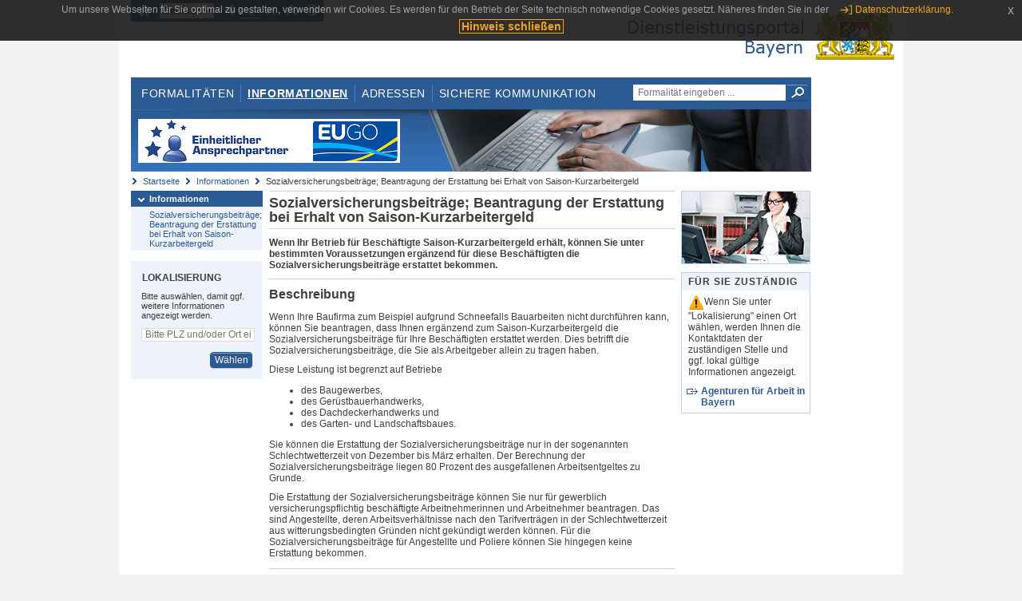

--- FILE ---
content_type: text/html;charset=UTF-8
request_url: https://www.eap.bayern.de/informationen/leistungsbeschreibung/4880799656192?anliegen=1333254171&dienstleistung=77110338166&nationalitaet=4888808174
body_size: 7093
content:
<!DOCTYPE html>
<html lang="de">
    <head>
    <meta http-equiv="Content-Type" content="text/html; charset=UTF-8" />
    
    
        
        <title>Informationen - Sozialversicherungsbeiträge; Beantragung der Erstattung bei Erhalt von Saison-Kurzarbeitergeld - Dienstleistungsportal Bayern</title>
        
        
    
    
    <meta name="description" content="Im Dienstleistungsportal Bayern können sich Dienstleister über die erforderlichen Formalitäten und Verfahren sowie über die hierfür zuständigen Behörden informieren." />
    
    
        <meta name="author" content="Bayerisches Staatsministerium der Finanzen und für Heimat" />
        <meta name="publisher" content="Bayerisches Staatsministerium der Finanzen und für Heimat" />
    
    
    
    
        <meta name="robots" content="index">
        <meta name="robots" content="follow">
    
    
    <link rel="shortcut icon" type="image/x-icon" href="/favicon.ico" />
    
    <link href="/css/style.common.css?v=5" rel="stylesheet" type="text/css" media="all" />
    <link href="/css/style.structure.css?v=5" rel="stylesheet" type="text/css" media="screen" />
    <link href="/css/style_print.css" rel="stylesheet" type="text/css" media="print" />
    <link href="/js/jquery-ui/jquery-ui.min.css?v=1.13.2" rel="stylesheet" type="text/css" media="screen" />
    <link href="/js/jquery-ui/jquery-ui-customization.css?v=1" rel="stylesheet" type="text/css" media="screen" />
    
    
        <!--[if lte IE 7]><link rel="stylesheet" type="text/css" media="screen" href="/css/style.ie7.css" ></link><![endif]-->
        <!--[if lte IE 8]><link rel="stylesheet" type="text/css" media="screen,projection" href="/css/style.ie8.css" ></link><![endif]-->
    
    <link href="/css/style.moz.css" rel="stylesheet" type="text/css" media="all" />
    
    <link href="/js/cookiePopup/css/jquery-eu-cookie-law-popup.css" type="text/css" rel="stylesheet" />
    
    <link id="fontsize" href="/css/style.fontsize.css" rel="stylesheet" type="text/css" media="all" />
    <link id="contrast" href="/css/style.color.css?v=5" rel="stylesheet" type="text/css" media="all" />
    
    
</head>
    <body>
        <div id="page">

            
            
                <div id="header">
                    <div id="sprungmarken">
                        <h5 class="hide" >Sprungmarken</h5>
                        <ul>
                            <li><a class="hide" href="#content" >Zum Inhalt</a></li>
                            <li><a class="hide" href="#service_navigation" >Zur Servicenavigation</a></li>
                            <li><a class="hide" href="#main_navigation" >Zur Hauptnavigation</a></li>
                            <li><a class="hide" href="#breadcrumb" >Zu 'Ihrem Standort'</a></li>
                            <li><a class="hide" href="#navigation" >Zur Navigation innerhalb dieses Bereichs</a></li>
                        </ul>
                    </div>
                    
                    
        <div id="service_navigation">
            <h5 class="hide" >Servicenavigation</h5>
            <ul>
                <li>
                    <a href="/?anliegen=1333254171&amp;dienstleistung=77110338166&amp;nationalitaet=4888808174" title="Startseite">
                        <img src="/img/icons/icon-home.png" alt="Startseite" />
                    </a>
                </li>
                <li>
                    
<!--                     <c:if test="${not empty breadcrumbs}"> -->
<!--                         <dlrwww:rewrite page="${breadcrumbs[fn:length(breadcrumbs) - 1].path}" var="currentPage" /> -->
<!--                     </c:if> -->
                    <form name="changeLanguage" action="#" method="post">
                        <div>
                            <select name="locale" onchange="document.changeLanguage.submit();" size="1">
                                <option value="de" selected="selected">Deutsch</option>
                                <option value="en">English</option>
                                <option value="cs">&#269;e&scaron;tina</option>
                            </select>
                            
                            <input type="hidden" name="sprachwahl" value="true">
                            <noscript>
                              <input type="submit" value="Sprache auswählen" />
                            </noscript>
                        </div>
                    </form>
                </li>
        
                <li>
                    <a accesskey="L" href="https://app.readspeaker.com/cgi-bin/rsent?customerid=6759&amp;amp;lang=de_de&amp;amp;voice=de_hans&amp;amp;readid=&lt;readid&gt;&amp;amp;url=&lt;url&gt;&amp;readid=content&amp;url=http%3A%2F%2Fwww.eap.bayern.de%2Finformationen%2Fleistungsbeschreibung%2F4880799656192%3Fanliegen%3D1333254171%26dienstleistung%3D77110338166%26nationalitaet%3D4888808174" onclick="readpage(this.href, 'readspeaker_player'); return false;" title="Seite vorlesen">
                        <img src="/img/icons/icon-read.png" alt="Seite vorlesen" />
                    </a>
                </li>
                
                <!-- Einstellen der Schriftgröße per Click-Event mit Javascript -->
                <li id="fontSizeNormal" class="fontSizeSwitch noBorder currentFontSize">
                    <a href="" data-path="/css/style.fontsize.css" title="Normale Textgröße verwenden">
                        <img src="/img/icons/icon-normal-fontsize.png" alt="Normale Textgröße verwenden" />
                    </a>
                </li>
                <li id="fontSizeLarge" class="fontSizeSwitch noBorder">
                    <a href="" data-path="/css/style.fontsize_large.css" title="Große Textgröße verwenden">
                        <img src="/img/icons/icon-large-fontsize.png" alt="Große Textgröße verwenden" />
                    </a>
                </li>
                <li id="fontSizeHuge" class="fontSizeSwitch">
                    <a href="" data-path="/css/style.fontsize_huge.css" title="Sehr große Textgröße verwenden">
                        <img src="/img/icons/icon-huge-fontsize.png" alt="Sehr große Textgröße verwenden" />
                    </a>
                </li>
                
                <!-- Umschalten des Kontrasts per Click-Event mit Javascript  -->
                <li id="contrastSwitch" class="noBorder">
                    <a href="" data-path="/" title="Kontrastwechsel">
                        <img src="/img/icons/icon-contrast.png" alt="Kontrastwechsel" />
                    </a>
                </li>
            </ul>
        </div>
    
                    
                    <div id="logo">
                        <h1 class="hide" >Dienstleistungsportal Bayern</h1>
                        <a href="/?anliegen=1333254171&amp;dienstleistung=77110338166&amp;nationalitaet=4888808174">
                            <img src="/img/logos/logo_dienstleistungsportal.jpg" alt="Großes Staatswappen des Freistaats Bayern und Schriftzug - Link zur Startseite" />
                        </a>
                    </div>
                    
                    <!-- keyvisual start -->
                    <div id="keyvisual">
                        <!-- main_navigation start -->
                        <div id="main_navigation">
                            <ul>
                                <li>
                                    <a href="/formalitaeten?anliegen=1333254171&amp;dienstleistung=77110338166&amp;nationalitaet=4888808174" >Formalitäten</a>
                                </li>
                                <li>
                                    <a class="active"
                                            href="/informationen?anliegen=1333254171&amp;dienstleistung=77110338166&amp;nationalitaet=4888808174" >Informationen</a>
                                </li>
                                <li>
                                    <a href="/adressen?anliegen=1333254171&amp;dienstleistung=77110338166&amp;nationalitaet=4888808174" >Adressen</a>
                                </li>
                                <li class="noBorder">
                                    <a href="/sichere-kommunikation.htm?anliegen=1333254171&amp;dienstleistung=77110338166&amp;nationalitaet=4888808174">Sichere Kommunikation</a>
                                </li>
                            </ul>
                        </div>
                        <!-- main_navigation end -->
                        
                        <!-- quicksearch start -->
                        <div id="quicksearch">
                            <form action="/formalitaeten/formalitaeten-suche?anliegen=1333254171&amp;dienstleistung=77110338166&amp;nationalitaet=4888808174" method="post" class="form">
                                <label for="searchform_text" class="hide" >Suche</label>
                                <input type="text" class="quicksearch" id="searchform_text" name="muster" placeholder="Formalität eingeben ..." value="" />
                                <button type="submit" class="submit" title="Suche starten">
                                    <img src="/img/icons/icon-search.png" alt="Suche starten">
                                    <span class="hide" >Suche starten</span>
                                </button>
                            </form>
                        </div>
                        <!-- quicksearch end -->
                        
                        
        <img src="/img/banner/top-startseite.jpg" alt="">
    
                    </div>
                    <!-- keyvisual end -->
                </div>
            
            
            
            
            
        <div id="breadcrumb">
            <ul>
                <li><a href="/" title="Startseite" >Startseite</a></li>
                <li>
                    
                        <a href="/informationen?anliegen=1333254171&amp;dienstleistung=77110338166&amp;nationalitaet=4888808174" title="Informationen" >Informationen</a>
                    
                    
                </li>
                <li>
                    
                    
                        Sozialversicherungsbeiträge; Beantragung der Erstattung bei Erhalt von Saison-Kurzarbeitergeld
                    
                </li>
            </ul>
        </div>
    
            
            
            
            
        <div id="navigation">
            <ul>
                <li>
                    <a href="/informationen?anliegen=1333254171&amp;dienstleistung=77110338166&amp;nationalitaet=4888808174" class="act" title="Informationen" >Informationen</a>
                    <ul>
                        <li>
                            <a href="/informationen/leistungsbeschreibung/4880799656192?anliegen=1333254171&amp;dienstleistung=77110338166&amp;nationalitaet=4888808174" title="Sozialversicherungsbeiträge; Beantragung der Erstattung bei Erhalt von Saison-Kurzarbeitergeld" >Sozialversicherungsbeiträge; Beantragung der Erstattung bei Erhalt von Saison-Kurzarbeitergeld</a>
                        </li>
                    </ul>
                </li>
            </ul>
            
            
            
                
        <div id="localizationBox" class="marginalbox">
            <h5 >Lokalisierung</h5>
            
            
            <!-- Wenn Benutzer nicht lokalisiert ist, Hinweis geben -->
            <p>Bitte auswählen, damit ggf. weitere Informationen angezeigt werden.</p>
            
            <form action="/lokalisierung" method="post" name="localizeForm" class="form" id="localization">
                
                <input type="hidden" name="pfad" value="/informationen/leistungsbeschreibung/4880799656192?anliegen=1333254171&amp;dienstleistung=77110338166&amp;nationalitaet=4888808174" />

                <div class="fields-wrapper">
                    <input class="text ui-autocomplete-input" type="text" name="suchbegriff_ort"
                        value=""
                        id="suchbegriff_ort" placeholder="Bitte PLZ und/oder Ort eingeben" />
                </div>

                <div class="buttonbar right">
                    
                    <button name="Wählen" class="button" type="submit" >Wählen</button>
                </div>

            </form>
        </div>
    
            
        </div>
    
            

            
            <div id="content">
                <div id="readspeaker_player" class="rs_preserve rs_skip"></div>
                
                
        <div class="col_main">
            <h2>Sozialversicherungsbeiträge; Beantragung der Erstattung bei Erhalt von Saison-Kurzarbeitergeld</h2>
            

            <div>
                <div class="teaserbox">
                    <div class="fett">
                        <p><p>Wenn Ihr Betrieb für Beschäftigte Saison-Kurzarbeitergeld erhält, können Sie unter bestimmten Voraussetzungen ergänzend für diese Beschäftigten die Sozialversicherungsbeiträge erstattet bekommen.</p></p>
                    </div>
                </div>

                <div class="teaserbox">
                    <h3>Beschreibung</h3>
                    <div class="zustaendig">
                        <p><p>Wenn Ihre Baufirma zum Beispiel aufgrund Schneefalls Bauarbeiten nicht durchführen kann, können Sie beantragen, dass Ihnen ergänzend zum Saison-Kurzarbeitergeld die Sozialversicherungsbeiträge für Ihre Beschäftigten erstattet werden. Dies betrifft die Sozialversicherungsbeiträge, die Sie als Arbeitgeber allein zu tragen haben.</p> 
<p>Diese Leistung ist begrenzt auf Betriebe</p> 
<ul><li>des Baugewerbes,</li><li>des Gerüstbauerhandwerks,</li><li>des Dachdeckerhandwerks und</li><li>des Garten- und Landschaftsbaues.</li></ul> 
<p>Sie können die Erstattung der Sozialversicherungsbeiträge nur in der sogenannten Schlechtwetterzeit von Dezember bis März erhalten. Der Berechnung der Sozialversicherungsbeiträge liegen 80 Prozent des ausgefallenen Arbeitsentgeltes zu Grunde.</p> 
<p>Die Erstattung der Sozialversicherungsbeiträge können Sie nur für gewerblich versicherungspflichtig beschäftigte Arbeitnehmerinnen und Arbeitnehmer beantragen. Das sind Angestellte, deren Arbeitsverhältnisse nach den Tarifverträgen in der Schlechtwetterzeit aus witterungsbedingten Gründen nicht gekündigt werden können. Für die Sozialversicherungsbeiträge für Angestellte und Poliere können Sie hingegen keine Erstattung bekommen.</p></p>
                    </div>
                    
                </div>

                
            
        

                
            <div class="teaserbox">
                <h3>Voraussetzungen</h3>

                
                    <p><p>Sie können die Erstattung der Sozialversicherung für Beschäftigte beantragen, die Saison-Kurzarbeitergeld beziehen. Die Leistung steht Ihnen außerdem nur zu für Beschäftigte, deren Arbeitsverhältnis in der Schlechtwetterzeit nicht aus witterungsbedingten Gründen gekündigt werden kann.</p> 
<p>Ihr Betrieb muss außerdem</p> 
<ul><li>dem Baugewerbe, Gerüstbauerhandwerk, Dachdeckerhandwerk oder dem Garten und Landschaftsbau angehören und</li><li>mindestens 1 Arbeitnehmerin oder Arbeitnehmer beschäftigen und</li><li>die Mittel zur Erstattung der Sozialversicherungsbeiträge zuvor in Form einer Umlage für diese Zwecke eingezahlt haben.</li></ul></p>
                    
                
                
            </div>
        

                
            <div class="teaserbox">
                <h3>Verfahrensablauf</h3>

                
                    <p><p>Das Erstattung der Sozialversicherungsbeiträge für Bezieherinnen und Bezieher von Saison-Kurzarbeitergeld können Sie schriftlich oder online beantragen. Sie können aber auch gegebenenfalls KEA (Kurzarbeitergeld-Dokumente elektronisch annehmen) nutzen.</p> 
<p>Wenn Sie die Leistung schriftlich beantragen wollen:</p> 
<ul><li>Sie berechnen das Arbeitsentgelt und das Saison-Kurzarbeitergeld.</li><li>Sie zahlen das Arbeitsentgelt und das Saison-Kurzarbeitergeld an Ihre Beschäftigten und entrichten Sozialversicherungsbeiträge.</li><li>Sie beantragen monatlich rückwirkend die Erstattung der Sozialversicherungsbeiträge bei der zuständigen Dienststelle der Agentur für Arbeit (Antrag Saison-Kurzarbeitergeld und Abrechnungsliste).</li><li>Die Agentur für Arbeit prüft den Antrag und die Abrechnungsliste. Wird Ihr Antrag bewilligt, bekommen Sie die Sozialversicherungsbeiträge erstattet.</li><li>Nach Abschluss der Schlechtwetterzeit prüft die Agentur für Arbeit die eingereichten Abrechnungen im Rahmen einer Abschlussprüfung und korrigiert falls erforderlich die bewilligten Leistungen.</li></ul> 
<p>Wenn Sie die Leistung online beantragen wollen:</p> 
<ul><li>Rufen Sie das Portal "eServices" auf der Internetseite der Bundesagentur für Arbeit auf.</li><li>Melden Sie sich mit Ihrer Benutzerkennung an und rufen Sie den Antrag auf Saison-Kurzarbeitergeld auf.</li><li>Füllen Sie den Antrag aus, laden Sie die Abrechnungsliste hoch und senden Sie den Antrag.</li><li>Die Agentur für Arbeit prüft Ihren Antrag und Ihre Unterlagen. Sie erhalten einen Bescheid über die Entscheidung Ihres Antrages von der Agentur für Arbeit.</li><li>Die restlichen Verfahrensschritte entsprechen dem schriftlichen Verfahren.</li></ul> 
<p>Wenn Sie für die Leistung KEA nutzen wollen:</p> 
<ul><li>Sie benötigen dazu eine zertifizierte Lohnabrechnungssoftware, welche die Übermittlung mittels KEA unterstützt.</li><li>In diesem Fall können Sie Ihren Antrag und die dazugehörige Abrechnungsliste volldigitalisiert und sicher aus Ihrer Lohnabrechnungssoftware an die Agentur für Arbeit übermitteln.</li></ul></p>
                    
                
                
            </div>
        

                
            <div class="teaserbox">
                <h3>Besondere Hinweise</h3>

                
                    <p><p>In the event of extraordinary developments on the labor market (such as those resulting from the spread of the coronavirus), the federal government or the Federal Ministry of Labor and Social Affairs may temporarily adjust the regulations on short-time allowance by decree.</p></p>
                    
                
                
            </div>
        

                
            <div class="teaserbox">
                <h3>Fristen</h3>

                
                    <p>Sie müssen den Antrag innerhalb von 3 Monaten nach Ablauf des Kalendermonats stellen, für den Sie die Erstattung der Beiträge zur Sozialversicherung beantragen möchten.</p>
                    
                
                
            </div>
        

                
            <div class="teaserbox">
                <h3>Bearbeitungsdauer</h3>

                
                    <p>Ihr Antrag wird in der Regel innerhalb von 15 Arbeitstagen bearbeitet. (0 bis 15 Werktage)</p>
                    
                
                
            </div>
        

                
            <div class="teaserbox">
                <h3>Erforderliche Unterlagen</h3>
                <ul class="listing">
                    <li class="bullet" title="Erforderliche Unterlagen, bayernweit">
                            
                            
                            <p>Erforderliche Unterlage/n</p>
                            <p><ul><li>Antrag auf Saison-Kurzarbeitergeld (S-Kug) und ergänzende Leistungen</li><li>Abrechnungsliste für Saison-Kurzarbeitergeld (S-Kug) und ergänzende Leistungen - Anlage zum Leistungsantrag</li></ul></p>
                    </li>
                </ul>
                
                
            </div>
        

                
            <div class="teaserbox">
                <h3>Formulare</h3>
                
                <ul class="listing">
                    
                        
                        <li class="offline" title="Formular, bayernweit">
                            
                            <span class="hide">Formular, bayernweit: </span>
                            
            
                
                    <a class="schriftformErfordernisHinweis 32311" target="_blank" href="https://www.arbeitsagentur.de/datei/kug308_ba035745.pdf" title="Dieser Link öffnet ein neues Fenster.">Abrechnungsliste für Saison-Kug (S-Kug) und ergänzende Leistungen - Anlage zum Leistungsantrag</a>
                    <div class="schriftformErfordernisHinweis 32311">
                        <h6>Hinweis</h6>
                        <p>Dieses Formular müssen Sie mit Ihrer Unterschrift bei der zuständigen Stelle einreichen. Sie können es entweder handschriftlich unterschrieben per Post bzw. Fax an die zuständige Stelle übermitteln oder mit Ihrer qualifizierten elektronischen Signatur per (verschlüsselter) E-Mail. Sofern die zuständige Stelle über eine De-Mail-Adresse verfügt, können Sie das Formular auch über Ihr De-Mail-Konto als absenderbestätigte Nachricht versenden.</p>
                    </div>
                

                
            
            
        
                        </li>
                    
                    
                        
                        <li class="offline" title="Formular, bayernweit">
                            
                            <span class="hide">Formular, bayernweit: </span>
                            
            
                
                    <a class="schriftformErfordernisHinweis 32312" target="_blank" href="https://www.arbeitsagentur.de/datei/leistungsantrag-saison-kurzarbeitergeld_ba034495.pdf" title="Dieser Link öffnet ein neues Fenster.">Antrag auf Saison-Kurzarbeitergeld (S-Kug) und ergänzende Leistungen - Leistungsantrag -</a>
                    <div class="schriftformErfordernisHinweis 32312">
                        <h6>Hinweis</h6>
                        <p>Dieses Formular müssen Sie mit Ihrer Unterschrift bei der zuständigen Stelle einreichen. Sie können es entweder handschriftlich unterschrieben per Post bzw. Fax an die zuständige Stelle übermitteln oder mit Ihrer qualifizierten elektronischen Signatur per (verschlüsselter) E-Mail. Sofern die zuständige Stelle über eine De-Mail-Adresse verfügt, können Sie das Formular auch über Ihr De-Mail-Konto als absenderbestätigte Nachricht versenden.</p>
                    </div>
                

                
            
            
        
                        </li>
                    
                </ul>
                
            </div>
        

                
            <div class="teaserbox">
                <h3 class="online">Online-Verfahren</h3>
                <ul class="listing">
                    <li class="online" title="Online-Verfahren, bayernweit">
                        <a target="_blank" href="https://www.arbeitsagentur.de/link/ozg3-024" title="Erstattung der Beiträge zur Sozialversicherung online beantragen">Erstattung der Beiträge zur Sozialversicherung online beantragen</a>
                        
                        
                        <p>0 Meter Anfahrt, keine Wartezeit: Mit den digitalen Services der Bundesagentur für Arbeit sparen Sie Zeit und können Ihren digitalen Besuch dann erledigen, wenn es Ihnen am besten passt. Oder kurz gesagt: Mehr Flexibilität und Komfort für Sie.</p>
                    </li>
                    <li class="online" title="Online-Verfahren, bayernweit">
                        <a target="_blank" href="https://www.arbeitsagentur.de/link/ozg3-005a" title="KEA – Kurzarbeitergeld-Dokumente elektronisch annehmen">KEA – Kurzarbeitergeld-Dokumente elektronisch annehmen</a>
                        
                        
                        <p>KEA steht für „Kurzarbeitergeld-Dokumente elektronisch annehmen“. Das Verfahren richtet sich an Betriebe sowie bevollmächtigte Dritte, die im Auftrag eines Betriebs Kurzarbeitergeld abrechnen und beantragen.</p>
                    </li>
                </ul>
                
            </div>
        

                
            <div class="teaserbox">
                <h3 class="euro">Kosten</h3>

                
                    
                    <ul class="listing">
                        <li class="euro" title="Kosten, bayernweit"><p>Es fallen keine Kosten an.</p></li>
                    </ul>
                
                
            </div>
        

                
            <div class="teaserbox">
                <h3 class="recht">Rechtsgrundlagen</h3>
                <ul class="listing">
                    <li class="recht" title="Rechtsgrundlagen, bayernweit">
                        <a target="_blank" href="https://www.gesetze-im-internet.de/sgb_3/__102.html" title="§ 102 Sozialgesetzbuch Drittes Buch (SGB III)">§ 102 Sozialgesetzbuch Drittes Buch (SGB III)</a>
                        
                        
                        
                    </li>
                </ul>
                
            </div>
        

                
            <div class="teaserbox">
                
                    <h3>Rechtsbehelf</h3>
                    
                    <div></div>
                    <p><ul><li>Widerspruch</li><li>Klage vor dem Sozialgericht</li></ul></p>

                    
                
            </div>
        

                
            <div class="teaserbox">
                <h3 class="ext">Weiterführende Links</h3>
                <ul class="listing">
                    <li class="ext" title="Weiterführende Links, bayernweit">
                        <a target="_blank" href="https://www.arbeitsagentur.de/unternehmen/download-center-unternehmen" title="Formulare, Merkblätter und Flyer zum Kurzarbeitergeld">Formulare, Merkblätter und Flyer zum Kurzarbeitergeld</a>
                        
                        
                        
                    </li>
                    <li class="ext" title="Weiterführende Links, bayernweit">
                        <a target="_blank" href="https://www.arbeitsagentur.de/unternehmen/finanziell/saison-kurzarbeitergeld" title="Informationen, Merkblätter und Formulare zum Saison-Kurzarbeitergeld">Informationen, Merkblätter und Formulare zum Saison-Kurzarbeitergeld</a>
                        
                        
                        
                    </li>
                </ul>
                
            </div>
        

                <div class="teaserbox">
                    <h3>Verwandte Themen</h3>
                    <ul class="listing">
                        <li class="bullet">
                            <a href="/informationen/leistungsbeschreibung/4897577433192?anliegen=1333254171&amp;dienstleistung=77110338166&amp;nationalitaet=4888808174" title="Beitragspflichtiges Arbeitsentgelt für Beschäftigte; Meldung an die Sozialversicherung">Beitragspflichtiges Arbeitsentgelt für Beschäftigte; Meldung an die Sozialversicherung</a>
                            
                        </li>
                        <li class="bullet">
                            <a href="/informationen/leistungsbeschreibung/8886368006164?anliegen=1333254171&amp;dienstleistung=77110338166&amp;nationalitaet=4888808174" title="Saison-Kurzarbeitergeld; Beantragung">Saison-Kurzarbeitergeld; Beantragung</a>
                            
                        </li>
                    </ul>
                </div>

                <p>Stand:30.07.2024</p>
                <p> <cite>Redaktionell verantwortlich:Bundesministerium für Arbeit und Soziales</cite></p>

                
    
  
            </div>

            <h5 id="legende-heading" class="collapsed">
                <a href="#" onclick="switchLegende(true)">Legende</a>
            </h5>
            <div id="legende" class="contentbox">
                <div class="padding">
                    <ul class="listing">
                        <li class="online">Online-Verfahren, bayernweit</li>
                        <li class="online_loc">Online-Verfahren, lokal begrenzt</li>
                        <li class="offline">Formular, bayernweit</li>
                        <li class="offline_loc">Formular, lokal begrenzt</li>
                        <li class="offline_prefill">Vorausfüllbares Formular - Empfängerdaten werden nach der Lokalisierung eingetragen, bayernweit</li>
                        <li class="recht">Rechtsgrundlagen, bayernweit</li>
                        <li class="recht_loc">Rechtsgrundlagen, lokal begrenzt</li>
                        <li class="euro">Kosten, bayernweit</li>
                        <li class="euro_loc">Kosten, lokal begrenzt</li>
                    </ul>
                </div>
            </div>
        </div>

        <div class="col_marginal">
            <div class="marginalbox image">
                
                
                <img src="/img/treasure/informationen.jpg" alt="Informationen"/>
            </div>
            <div class="marginalbox">
                <h4>Für Sie zuständig</h4>
                <div>
                    <p>
                    <img src="/img/icons/icon-attention.png" alt="">Wenn Sie unter "Lokalisierung" einen Ort wählen, werden Ihnen die Kontaktdaten der zuständigen Stelle und ggf. lokal gültige Informationen angezeigt.</img>
                    </p>
                    
        <div>
            <ul class="listing">
                
                    <li class="ext">
                        <a href="https://www.bayernportal.de/dokumente/behoerde/1676501703116"
                           target="_blank"><strong>Agenturen für Arbeit in Bayern</strong>
                        </a>
                    </li>
                
            </ul>
        </div>
    
                </div>

                

            </div>
        </div>
    
                
                
                    
        <div class="topLink col_clear">
            <p><a href="#page" class="gotoTop" title="Zum Seitenanfang" >Zum Seitenanfang</a></p>
        </div>
    
                
            </div>
            
            
            
            
        <div id="footer">
            <hr class="hide" />
            <h5 class="hide" >Fußzeile</h5>
            <ul>
                <li class="first">
                    <a href="/impressum.htm?anliegen=1333254171&amp;dienstleistung=77110338166&amp;nationalitaet=4888808174" >Impressum</a>
                </li>
                <li>
                    <a href="/datenschutz.htm?anliegen=1333254171&amp;dienstleistung=77110338166&amp;nationalitaet=4888808174" >Datenschutzerklärung</a>
                </li>
                <li>
                    <a href="/kontakt.htm?anliegen=1333254171&amp;dienstleistung=77110338166&amp;nationalitaet=4888808174" >Kontakt</a>
                </li>
                <li>
                    <a class="last" target="_blank" href="https://www.bayernportal.de" >BayernPortal</a>
                </li>
            </ul>
        </div>
    
        </div>
        
        
        
        <script src="/js/jquery-3.7.1.min.js"></script>
        <script src="/js/jquery-ui/jquery-ui.min.js"></script>
    
        <script src="/js/cookiePopup/js/jquery-eu-cookie-law-popup.js" type="text/javascript"></script>
    
        <script type="text/javascript" src="/js/dlr.js?v=2"></script>
        
        <script type="text/javascript">
            prepareCookiePopup("Um unsere Webseiten f\u00FCr Sie optimal zu gestalten, verwenden wir Cookies. Es werden f\u00FCr den Betrieb der Seite technisch notwendige Cookies gesetzt. N\u00E4heres finden Sie in der <a class=\"eupopup-button eupopup-button_2\" href=\"\/datenschutz.htm\">Datenschutzerkl\u00E4rung.<\/a>", "Hinweis schlie\u00DFen");
        </script>
        
        <script src="/js/jquery.dienstleistungsportal.js?v=7"></script>
        <script src="/js/jquery.legende.js?v=1"></script>
        
        <script>
            $(document).ready(
                    function() {
                        initStandortAutocomplete("\/");
                        bindSchriftformHinweisDialog(
                                "Weiter zum Formular",
                                "Abbrechen");
                    });
        </script>
        
        <!--*/ Für HTML5-CSS3-Version von ReadSpeaker */-->
        <script src="/readspeaker/ReadSpeaker.js?pids=embhl"></script>
        
        
    
    </body>
</html>
